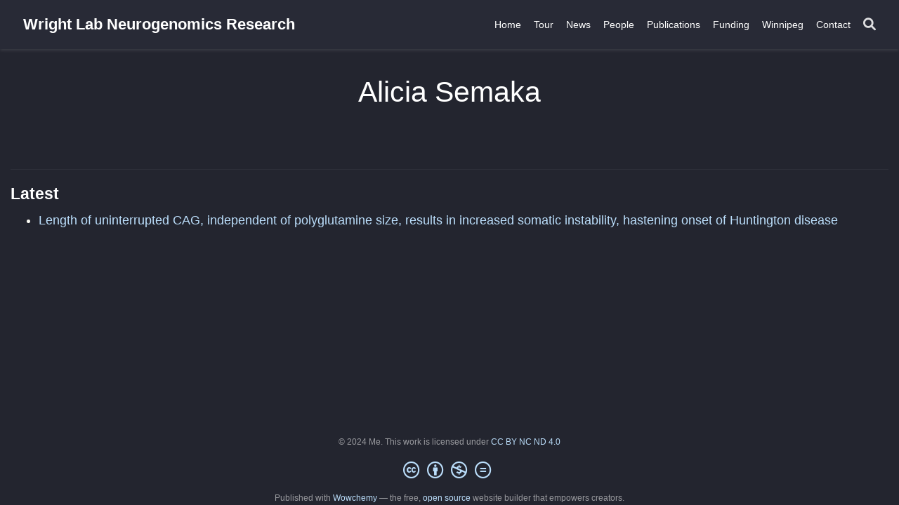

--- FILE ---
content_type: text/html; charset=utf-8
request_url: https://galenwrightlab.com/author/alicia-semaka/
body_size: 2167
content:
<!DOCTYPE html><html lang="en-us"><head><meta charset="utf-8"><meta name="viewport" content="width=device-width,initial-scale=1"><meta http-equiv="x-ua-compatible" content="IE=edge"><meta name="generator" content="Wowchemy 5.6.0 for Hugo"><meta name="author" content="Dr. Galen Wright"><meta name="description" content="The Wright Lab is a neurogenomics research group at the University of Manitoba."><link rel="alternate" hreflang="en-us" href="https://galenwrightlab.com/author/alicia-semaka/"><meta name="theme-color" content="#bbdefb"><link rel="stylesheet" href="/css/vendor-bundle.min.c7b8d9abd591ba2253ea42747e3ac3f5.css" media="all" onload="this.media=&quot;all&quot;"><link rel="stylesheet" href="https://cdn.jsdelivr.net/npm/academicons@1.9.1/css/academicons.min.css" integrity="sha512-W0xM4mr6dEP9nREo7Z9z+9X70wytKvMGeDsj7ps2+xg5QPrEBXC8tAW1IFnzjR6eoJ90JmCnFzerQJTLzIEHjA==" crossorigin="anonymous" media="all" onload="this.media=&quot;all&quot;"><link rel="stylesheet" href="https://cdn.jsdelivr.net/npm/leaflet@1.7.1/dist/leaflet.min.css" integrity="" crossorigin="anonymous" media="all" onload="this.media=&quot;all&quot;"><link rel="stylesheet" href="/css/wowchemy.5c14ec1e3e30397ba83e1839b2e9aa0e.css"><link rel="stylesheet" href="/css/libs/chroma/github-light.min.css" title="hl-light" media="print" onload="this.media=&quot;all&quot;" disabled=""><link rel="stylesheet" href="/css/libs/chroma/dracula.min.css" title="hl-dark" media="all" onload="this.media=&quot;all&quot;">
<link rel="alternate" href="/author/alicia-semaka/index.xml" type="application/rss+xml" title="Wright Lab Neurogenomics Research"><link rel="manifest" href="/manifest.webmanifest"><link rel="icon" type="image/png" href="/media/icon_hud8d3e7dee30ca0d2b7c46a569b885cc2_13345_32x32_fill_lanczos_center_3.png"><link rel="apple-touch-icon" type="image/png" href="/media/icon_hud8d3e7dee30ca0d2b7c46a569b885cc2_13345_180x180_fill_lanczos_center_3.png"><link rel="canonical" href="https://galenwrightlab.com/author/alicia-semaka/"><meta property="twitter:card" content="summary"><meta property="twitter:site" content="@GalenWright"><meta property="twitter:creator" content="@GalenWright"><meta property="og:site_name" content="Wright Lab Neurogenomics Research"><meta property="og:url" content="https://galenwrightlab.com/author/alicia-semaka/"><meta property="og:title" content="Alicia Semaka | Wright Lab Neurogenomics Research"><meta property="og:description" content="The Wright Lab is a neurogenomics research group at the University of Manitoba."><meta property="og:image" content="https://galenwrightlab.com/media/icon_hud8d3e7dee30ca0d2b7c46a569b885cc2_13345_512x512_fill_lanczos_center_3.png"><meta property="twitter:image" content="https://galenwrightlab.com/media/icon_hud8d3e7dee30ca0d2b7c46a569b885cc2_13345_512x512_fill_lanczos_center_3.png"><meta property="og:locale" content="en-us"><meta property="og:updated_time" content="2019-01-01T00:00:00+00:00"><title>Alicia Semaka | Wright Lab Neurogenomics Research</title><style type="text/css">.medium-zoom-overlay{position:fixed;top:0;right:0;bottom:0;left:0;opacity:0;transition:opacity .3s;will-change:opacity}.medium-zoom--opened .medium-zoom-overlay{cursor:pointer;cursor:zoom-out;opacity:1}.medium-zoom-image{cursor:pointer;cursor:zoom-in;transition:transform .3s cubic-bezier(.2,0,.2,1)!important}.medium-zoom-image--hidden{visibility:hidden}.medium-zoom-image--opened{position:relative;cursor:pointer;cursor:zoom-out;will-change:transform}</style></head><body id="top" data-spy="scroll" data-offset="70" data-target="#TableOfContents" class="page-wrapper dark"><aside class="search-modal" id="search"><div class="container"><section class="search-header"><div class="row no-gutters justify-content-between mb-3"><div class="col-6"><h1>Search</h1></div><div class="col-6 col-search-close"><a class="js-search" href="#" aria-label="Close"><i class="fas fa-times-circle text-muted" aria-hidden="true"></i></a></div></div><div id="search-box"><input name="q" id="search-query" placeholder="Search..." autocapitalize="off" autocomplete="off" autocorrect="off" spellcheck="false" type="search" class="form-control" aria-label="Search..."></div></section><section class="section-search-results"><div id="search-hits"></div></section></div></aside><div class="page-header"><header class="header--fixed headroom headroom--top headroom--bottom"><nav class="navbar navbar-expand-lg navbar-light compensate-for-scrollbar" id="navbar-main"><div class="container-xl"><div class="d-none d-lg-inline-flex"><a class="navbar-brand" href="/">Wright Lab Neurogenomics Research</a></div><button type="button" class="navbar-toggler" data-toggle="collapse" data-target="#navbar-content" aria-controls="navbar-content" aria-expanded="false" aria-label="Toggle navigation">
<span><i class="fas fa-bars"></i></span></button><div class="navbar-brand-mobile-wrapper d-inline-flex d-lg-none"><a class="navbar-brand" href="/">Wright Lab Neurogenomics Research</a></div><div class="navbar-collapse main-menu-item collapse justify-content-end" id="navbar-content"><ul class="navbar-nav d-md-inline-flex"><li class="nav-item"><a class="nav-link" href="/"><span>Home</span></a></li><li class="nav-item"><a class="nav-link" href="/tour"><span>Tour</span></a></li><li class="nav-item"><a class="nav-link" href="/post"><span>News</span></a></li><li class="nav-item"><a class="nav-link" href="/people"><span>People</span></a></li><li class="nav-item"><a class="nav-link" href="/publication"><span>Publications</span></a></li><li class="nav-item"><a class="nav-link" href="/funding"><span>Funding</span></a></li><li class="nav-item"><a class="nav-link" href="/winnipeg"><span>Winnipeg</span></a></li><li class="nav-item"><a class="nav-link" href="/contact"><span>Contact</span></a></li></ul></div><ul class="nav-icons navbar-nav flex-row ml-auto d-flex pl-md-2"><li class="nav-item"><a class="nav-link js-search" href="#" aria-label="Search"><i class="fas fa-search" aria-hidden="true"></i></a></li></ul></div></nav></header></div><div class="page-body"><div class="universal-wrapper pt-3"><h1>Alicia Semaka</h1></div><section id="profile-page" class="pt-5"><div class="container"><div class="article-widget content-widget-hr"><h3>Latest</h3><ul><li><a href="/publication/wright-2019-length/">Length of uninterrupted CAG, independent of polyglutamine size, results in increased somatic instability, hastening onset of Huntington disease</a></li></ul></div></div></section></div><div class="page-footer"><div class="container"><footer class="site-footer"><p class="powered-by copyright-license-text">© 2024 Me. This work is licensed under <a href="https://creativecommons.org/licenses/by-nc-nd/4.0" rel="noopener noreferrer" target="_blank">CC BY NC ND 4.0</a></p><p class="powered-by footer-license-icons"><a href="https://creativecommons.org/licenses/by-nc-nd/4.0" rel="noopener noreferrer" target="_blank" aria-label="Creative Commons"><i class="fab fa-creative-commons fa-2x" aria-hidden="true"></i>
<i class="fab fa-creative-commons-by fa-2x" aria-hidden="true"></i>
<i class="fab fa-creative-commons-nc fa-2x" aria-hidden="true"></i>
<i class="fab fa-creative-commons-nd fa-2x" aria-hidden="true"></i></a></p><p class="powered-by">Published with <a href="https://wowchemy.com/?utm_campaign=poweredby" target="_blank" rel="noopener">Wowchemy</a> — the free, <a href="https://github.com/wowchemy/wowchemy-hugo-themes" target="_blank" rel="noopener">open source</a> website builder that empowers creators.</p></footer></div></div>





<div id="modal" class="modal fade" role="dialog"><div class="modal-dialog"><div class="modal-content"><div class="modal-header"><h5 class="modal-title">Cite</h5><button type="button" class="close" data-dismiss="modal" aria-label="Close">
<span aria-hidden="true">×</span></button></div><div class="modal-body"><pre><code></code></pre></div><div class="modal-footer"><a class="btn btn-outline-primary my-1 js-copy-cite" href="#" target="_blank"><i class="fas fa-copy"></i> Copy</a>
<a class="btn btn-outline-primary my-1 js-download-cite" href="#" target="_blank"><i class="fas fa-download"></i> Download</a><div id="modal-error"></div></div></div></div></div></body></html>